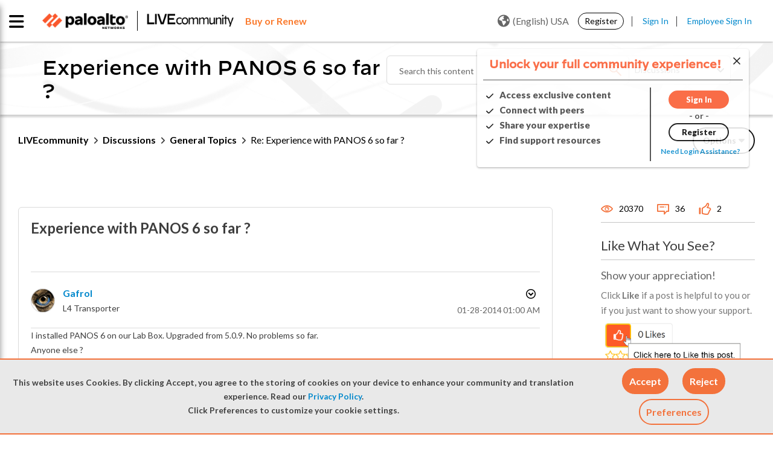

--- FILE ---
content_type: application/x-javascript;charset=utf-8
request_url: https://sstats.paloaltonetworks.com/id?d_visid_ver=5.5.0&d_fieldgroup=A&mcorgid=9A531C8B532965080A490D4D%40AdobeOrg&mid=67684776837345851979150827780170146747&ts=1764798748695
body_size: -32
content:
{"mid":"67684776837345851979150827780170146747"}